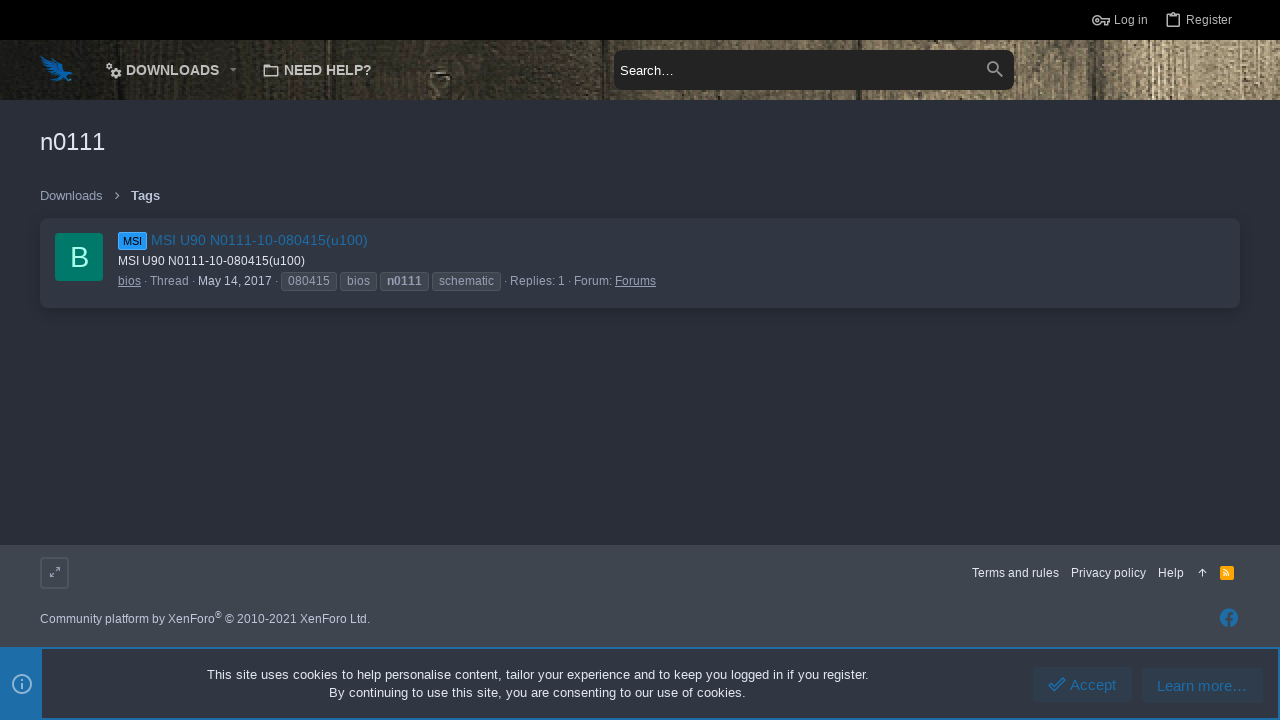

--- FILE ---
content_type: text/html; charset=utf-8
request_url: https://www.google.com/recaptcha/api2/aframe
body_size: 267
content:
<!DOCTYPE HTML><html><head><meta http-equiv="content-type" content="text/html; charset=UTF-8"></head><body><script nonce="MlJz_3HcDOe2M-Eyh9xtGw">/** Anti-fraud and anti-abuse applications only. See google.com/recaptcha */ try{var clients={'sodar':'https://pagead2.googlesyndication.com/pagead/sodar?'};window.addEventListener("message",function(a){try{if(a.source===window.parent){var b=JSON.parse(a.data);var c=clients[b['id']];if(c){var d=document.createElement('img');d.src=c+b['params']+'&rc='+(localStorage.getItem("rc::a")?sessionStorage.getItem("rc::b"):"");window.document.body.appendChild(d);sessionStorage.setItem("rc::e",parseInt(sessionStorage.getItem("rc::e")||0)+1);localStorage.setItem("rc::h",'1769283743868');}}}catch(b){}});window.parent.postMessage("_grecaptcha_ready", "*");}catch(b){}</script></body></html>